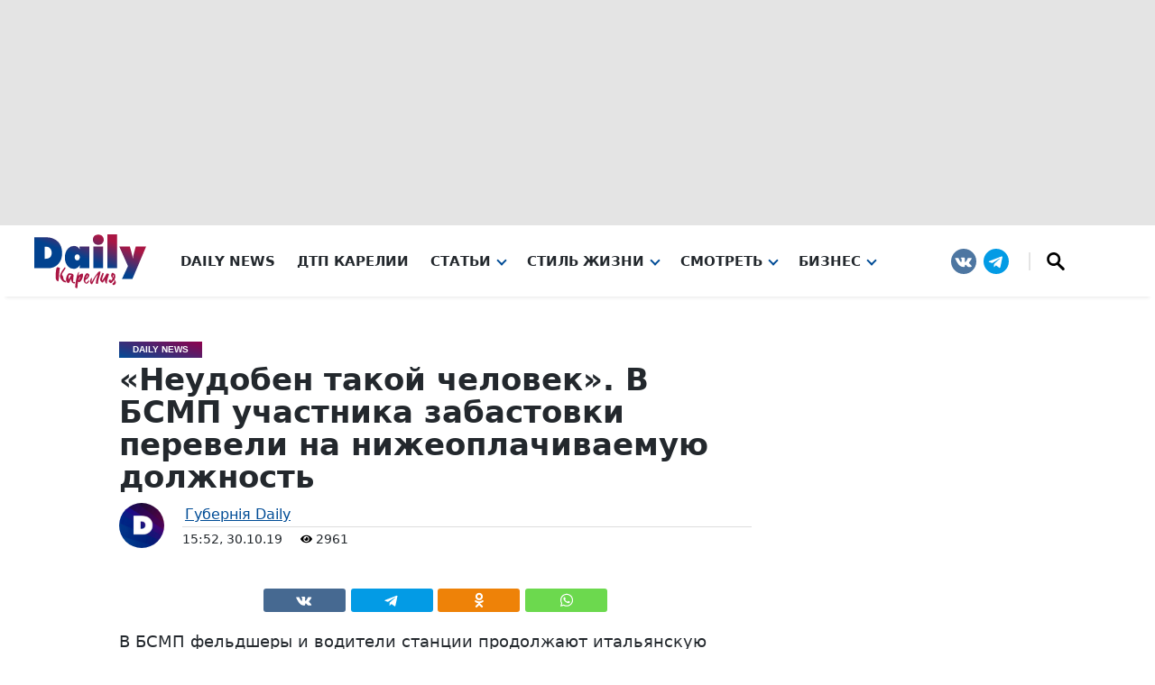

--- FILE ---
content_type: text/html; charset=UTF-8
request_url: https://gubdaily.ru/wp-metrika.php?id=748910&_=1769609821301
body_size: -4
content:
2961

--- FILE ---
content_type: image/svg+xml
request_url: https://gubdaily.ru/wp-content/uploads/2020/06/Profi.svg
body_size: 1397
content:
<svg width="200" height="31" xmlns="http://www.w3.org/2000/svg"><path d="M6.465 13.17h4.31c.58 0 1.14-.056 1.68-.167a4.443 4.443 0 0 0 1.45-.56c.428-.26.774-.62 1.036-1.077.263-.456.395-1.03.395-1.72 0-.746-.173-1.347-.518-1.803a3.453 3.453 0 0 0-1.327-1.057 5.69 5.69 0 0 0-1.802-.476c-.664-.07-1.3-.104-1.907-.104H6.466v6.963zM0 .734h10.9c1.52 0 2.957.14 4.31.415 1.354.276 2.535.753 3.544 1.43 1.01.677 1.81 1.59 2.404 2.735.593 1.147.89 2.59.89 4.33 0 1.714-.275 3.15-.828 4.31-.553 1.162-1.312 2.088-2.28 2.778-.967.69-2.113 1.18-3.44 1.472-1.326.29-2.763.435-4.31.435H6.466v11.44H0V.734zM32.34 12.88h3.81c.58 0 1.196-.022 1.846-.064a5.705 5.705 0 0 0 1.76-.373c.526-.207.96-.53 1.306-.974.346-.442.518-1.064.518-1.865 0-.746-.152-1.34-.455-1.783-.305-.44-.69-.78-1.16-1.015a5.187 5.187 0 0 0-1.617-.477 13.167 13.167 0 0 0-1.782-.124H32.34v6.673zM25.872.734H37.23c1.49 0 2.907.145 4.247.435 1.34.29 2.514.774 3.523 1.45 1.008.678 1.81 1.59 2.404 2.737.593 1.146.89 2.576.89 4.29 0 2.07-.538 3.833-1.616 5.284-1.077 1.45-2.652 2.37-4.724 2.756l7.46 12.393h-7.75l-6.135-11.73h-3.19v11.73h-6.467V.734zm32.265 14.772c0 1.382.213 2.646.642 3.792a8.613 8.613 0 0 0 1.843 2.984c.8.844 1.76 1.5 2.88 1.97 1.12.47 2.37.704 3.75.704 1.383 0 2.633-.235 3.752-.705a8.352 8.352 0 0 0 2.88-1.968 8.677 8.677 0 0 0 1.845-2.984c.428-1.146.642-2.41.642-3.792 0-1.354-.214-2.61-.642-3.77-.43-1.162-1.043-2.163-1.844-3.006a8.436 8.436 0 0 0-2.88-1.97c-1.12-.468-2.37-.704-3.752-.704-1.382 0-2.632.236-3.75.705a8.398 8.398 0 0 0-2.88 1.97 8.603 8.603 0 0 0-1.845 3.005c-.43 1.16-.643 2.417-.643 3.77m-6.715 0c0-2.347.394-4.475 1.18-6.382.79-1.906 1.887-3.53 3.296-4.87 1.41-1.34 3.08-2.368 5.015-3.087 1.936-.72 4.049-1.08 6.342-1.08 2.294 0 4.408.36 6.343 1.078 1.933.72 3.605 1.748 5.014 3.088 1.41 1.34 2.507 2.963 3.296 4.87.787 1.906 1.18 4.034 1.18 6.382 0 2.35-.393 4.476-1.18 6.382-.79 1.907-1.886 3.53-3.296 4.87-1.41 1.34-3.08 2.37-5.014 3.088-1.935.718-4.05 1.078-6.342 1.078-2.293 0-4.407-.36-6.34-1.078-1.935-.718-3.607-1.747-5.016-3.087-1.41-1.342-2.507-2.965-3.295-4.872-.787-1.906-1.18-4.033-1.18-6.382M87.644.735h19.687v5.97H94.11v5.966h12.226v5.97H94.11v11.44h-6.466V.734M111.9.735h6.465V30.08H111.9V.734zm43.01 12.145h3.814c.58 0 1.195-.022 1.844-.064a5.718 5.718 0 0 0 1.762-.373c.524-.207.96-.53 1.305-.974.345-.442.518-1.064.518-1.865 0-.746-.152-1.34-.456-1.783-.303-.44-.69-.78-1.16-1.015a5.187 5.187 0 0 0-1.617-.477 13.167 13.167 0 0 0-1.782-.124h-4.227v6.673zM148.446.734h11.357c1.492 0 2.907.145 4.248.435 1.34.29 2.514.774 3.523 1.45 1.008.678 1.81 1.59 2.403 2.737.593 1.146.89 2.576.89 4.29 0 2.07-.538 3.833-1.615 5.284-1.077 1.45-2.652 2.37-4.724 2.756l7.46 12.393h-7.75l-6.134-11.73h-3.19v11.73h-6.467V.734zm51.261 18.03c0 1.74-.262 3.344-.787 4.808s-1.305 2.735-2.34 3.813c-1.037 1.077-2.33 1.92-3.877 2.528-1.547.607-3.33.912-5.346.912-2.045 0-3.84-.305-5.388-.912-1.55-.607-2.84-1.45-3.876-2.528s-1.818-2.35-2.342-3.813c-.525-1.464-.787-3.067-.787-4.808V.734h6.465v17.78c0 .913.145 1.756.435 2.53a6.04 6.04 0 0 0 1.223 2.01 5.526 5.526 0 0 0 1.886 1.326c.73.318 1.526.477 2.383.477.856 0 1.644-.16 2.362-.477a5.579 5.579 0 0 0 1.864-1.327 6.037 6.037 0 0 0 1.223-2.01c.29-.773.435-1.616.435-2.528V.735h6.465v18.03m-70.988-1.429c0-.637.117-1.242.354-1.814a4.49 4.49 0 0 1 .982-1.486c.42-.42.914-.747 1.486-.983a4.734 4.734 0 0 1 1.814-.35c.637 0 1.24.116 1.813.35.57.236 1.066.564 1.487.983.42.42.746.916.98 1.486a4.73 4.73 0 0 1 .354 1.814c0 .638-.12 1.242-.353 1.814a4.517 4.517 0 0 1-.98 1.485c-.422.42-.918.747-1.488.982a4.723 4.723 0 0 1-1.813.353 4.721 4.721 0 0 1-1.814-.353 4.444 4.444 0 0 1-2.466-2.467 4.67 4.67 0 0 1-.355-1.814m-4.528 6.684h18.42v5.94h-18.42v-5.94z" fill="#C00027" fill-rule="evenodd"/></svg>